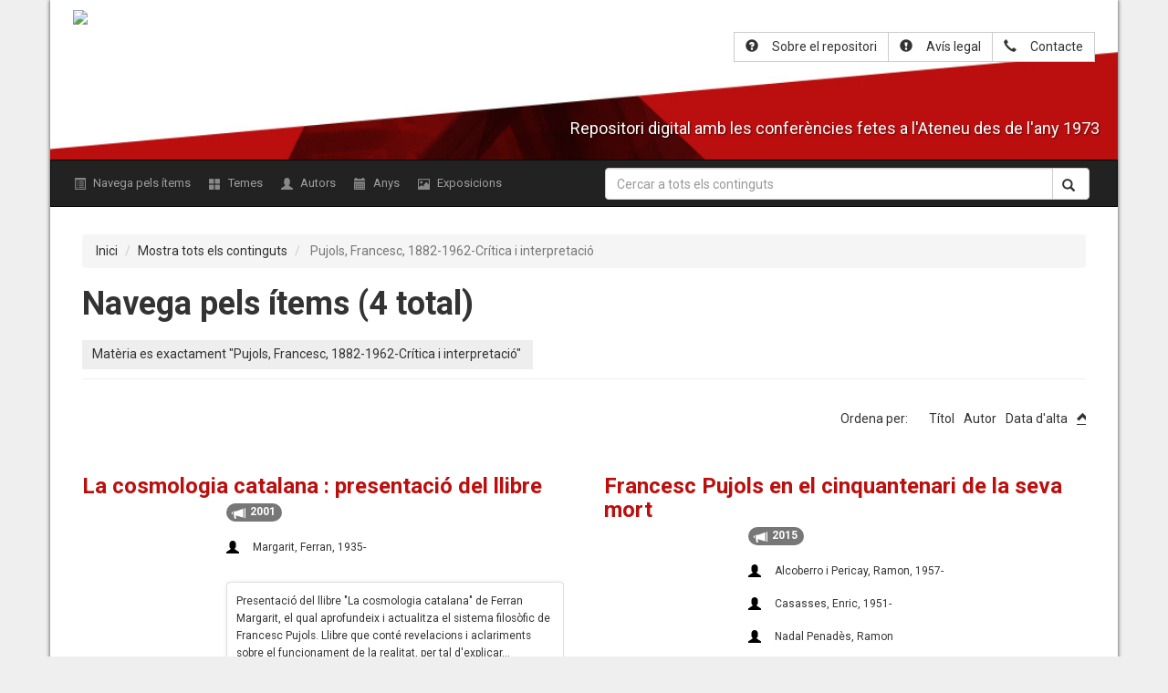

--- FILE ---
content_type: application/javascript
request_url: http://arxiudigital.ateneubcn.cat/themes/orex/build/js/bundle.min.js?v=2.5.1
body_size: 659
content:
/*! OREX 2018-06-11 */
if (!Berlin) {
  var Berlin = {};
}

(function ($) {
  // Code here
  var $paginationtop = $('div#pagination-top'),
      $mobilenav = $('#mobile-nav .navigation'),
      $primary = $('#primary');

    $('#myTab a:first').tab('show')
    $('#carousel-example-generic').carousel({
      interval: 3000,
    })
  if ($paginationtop.length >= 0) {
    $(window).on('scroll', function() {
      if (window.scrollY > 450) {
        $paginationtop.addClass('fixed')
        $primary.addClass('fixed')
      } else {
        $paginationtop.removeClass('fixed')
        $primary.removeClass('fixed')
      }
    });
  }
})(jQuery);
